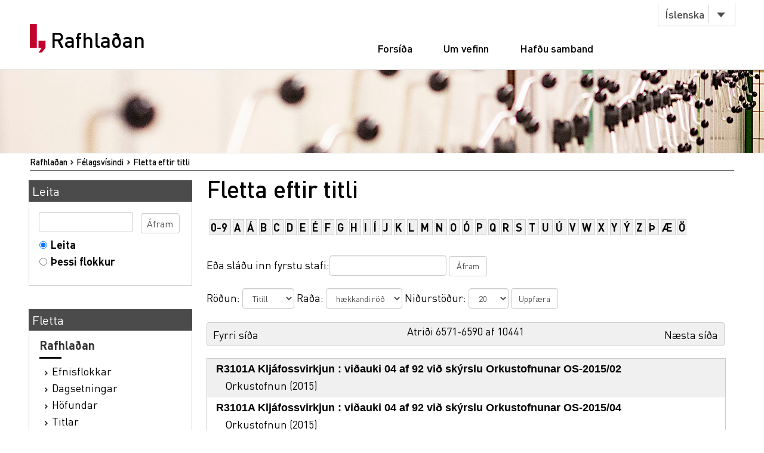

--- FILE ---
content_type: text/html;charset=utf-8
request_url: https://rafhladan.is/handle/10802/2617/browse?rpp=20&sort_by=1&type=title&etal=-1&starts_with=R&order=ASC
body_size: 45180
content:
<?xml version="1.0" encoding="UTF-8"?>
<!DOCTYPE html PUBLIC "-//W3C//DTD XHTML 1.0 Strict//EN" "http://www.w3.org/TR/xhtml1/DTD/xhtml1-strict.dtd">
<html xmlns="http://www.w3.org/1999/xhtml">
<head>
<meta content="text/html; charset=UTF-8" http-equiv="Content-Type" />
<meta content="width=device-width, initial-scale=1" name="viewport" />
<meta name="Generator" content="DSpace 3.1" />
<link type="text/css" rel="stylesheet" media="screen" href="/themes/Lbs/lib/style.css?v=25" />
<link type="text/css" rel="stylesheet" media="screen" href="/themes/Lbs/lib/styles.css?v=25" />
<link type="text/css" rel="stylesheet" media="screen" href="/themes/Lbs/lib/jquery.autocomplete.css?v=25" />
<link type="application/opensearchdescription+xml" rel="search" href="https://rafhladan.is:443/description.xml" title="DSpace" />
<script type="text/javascript">
                        		// make selected language available to javascript
                        		var lbsLang = 'is';
                        
                                //Clear default text of emty text areas on focus
                                function tFocus(element)
                                {
                                        if (element.value == ' '){element.value='';}
                                }
                                //Clear default text of emty text areas on submit
                                function tSubmit(form)
                                {
                                        var defaultedElements = document.getElementsByTagName("textarea");
                                        for (var i=0; i != defaultedElements.length; i++){
                                                if (defaultedElements[i].value == ' '){
                                                        defaultedElements[i].value='';}}
                                }
                                //Disable pressing 'enter' key to submit a form (otherwise pressing 'enter' causes a submission to start over)
                                function disableEnterKey(e)
                                {
                                     var key;
                                
                                     if(window.event)
                                          key = window.event.keyCode;     //Internet Explorer
                                     else
                                          key = e.which;     //Firefox and Netscape
                                
                                     if(key == 13)  //if "Enter" pressed, then disable!
                                          return false;
                                     else
                                          return true;
                                }
            </script>
<script type="text/javascript" src="/themes/Lbs/lib/jquery-2.2.4.min.js"> </script>
<script type="text/javascript" src="/themes/Lbs/lib/bootstrap.min.js"> </script>
<script type="text/javascript" src="/themes/Lbs/lib/scrollreveal.min.js"> </script>
<script type="text/javascript" src="/themes/Lbs/lib/jquery.matchHeight-min.js"> </script>
<script type="text/javascript" src="/themes/Lbs/lib/scripts.js"> </script>
<script type="text/javascript" src="/themes/Lbs/lib/jquery-ui.min.js?v=25"> </script>
<script type="text/javascript" src="/themes/Lbs/lib/helper.js?v=25"> </script>
<script type="text/javascript" src="/themes/Lbs/lib/audb.js?v=25"> </script>
<script type="text/javascript" src="/themes/Lbs/lib/audb-metadata.js?v=25"> </script>
<script type="text/javascript">
	var lbsDspaceBaseURL='https://rafhladan.is';
	var lbsAudbBaseURL='https://lykilskra.landsbokasafn.is';
	var lbsAudbSuggestSubjectEnabled=true;
	var lbsAudbSuggestSubjectMinChars='2';
	var lbsAudbSuggestSubjectSearchMode='STARTS_WITH';
	var lbsAudbSuggestSubjectMaxResults='20';
	var lbsAudbSuggestSubjectPreferedTermsOnly=true;
	var lbsAudbVerifySubjectEnabled=true;
	var lbsAudbVerifySubjectIgnoreCase=false;
	var lbsAudbVerifySubjectPreferedTermsOnly=true;
	var lbsAudbSuggestAuthorEnabled=true;
	var lbsAudbSuggestAuthorMinChars='2';
	var lbsAudbSuggestAuthorSearchMode='STARTS_WITH';
	var lbsAudbSuggestAuthorMaxResults='20';
	var lbsAudbSuggestAuthorPreferedAuthorsOnly=true;
	var lbsAudbVerifyAuthorEnabled=true;
	var lbsAudbVerifyAuthorPreferedAuthorsOnly=true;
</script>

<script async="async" src="https://www.googletagmanager.com/gtag/js?id=G-Q6JSE7YK72"> </script>
<script>
				  window.dataLayer = window.dataLayer || [];
				  function gtag(){dataLayer.push(arguments);}
				  gtag('js', new Date());
				  gtag('config', 'G-Q6JSE7YK72');</script>
<script src="https://t.landsbokasafn.is/js/script.outbound-links.js" data-domain="rafhladan.is" defer="defer"> </script>
<title>Rafhlaðan - 
                Fletta eftir titli </title>
<link type="image/x-icon" href="/themes/Lbs/images/favicon.ico" rel="shortcut icon" />
<link type="image/x-icon" href="/themes/Lbs/images/favicon.ico" rel="icon" />
</head>
<body>
<div id="wrapper">
<div style="z-index:5000;" id="header">
<div class="container">
<div class="row">
<div class="col-md-3 col-sm-4">
<strong class="logo type2">
<a href="/">
			                Rafhlaðan
		            	</a>
</strong>
</div>
<div class="col-md-9 col-sm-8">
<nav class="nav-bar">
<div class="tools">
<div class="lang">
<a class="btn btn-default btn-select" data-toggle="dropdown" href="#">
											Íslenska
										</a>
<ul class="dropdown-menu">
<li>
<a href="/?lbs-lang=en">
											English
										</a>
</li>
<li>
<a href="/?lbs-lang=is">
											Íslenska
										</a>
</li>
</ul>
</div>
</div>
<ul id="main-nav">
<li style="margin-left:5px;" class="">
<a href="/">Forsíða</a>
</li>
<li class="">
<a href="/?lbs-additional-page=about">Um vefinn</a>
</li>
<li class="">
<a href="/?lbs-additional-page=contact">Hafðu samband</a>
</li>
</ul>
</nav>
<span class="btn-menu visible-xs">
<span>menu</span>
</span>
</div>
</div>
</div>
</div>
<figure class="visual bg-img type2">
<img alt="#" src="/themes/Lbs/images/img-12.jpg" />
</figure>
<section class="">
<div class="container">
<div id="ds-header-trail">
<ul id="ds-trail">
<li class="ds-trail-link first-link ">
<a href="/">Rafhlaðan</a>
</li>
<li class="ds-trail-link ">Félagsvísindi</li>
<li class="ds-trail-link last-link">Fletta eftir titli</li>
</ul>
</div>
<div class="row row-28">
<div id="ds-body">
<h1 class="ds-div-head">Fletta eftir titli </h1>
<div id="is_landsbokasafn_rafhladan_web_xmlui_aspect_lbsBrowseArtifacts_ConfigurableBrowse_div_browse-by-title" class="ds-static-div primary">
<form id="is_landsbokasafn_rafhladan_web_xmlui_aspect_lbsBrowseArtifacts_ConfigurableBrowse_div_browse-navigation" class="ds-interactive-div secondary navigation" action="browse" method="post" onsubmit="javascript:tSubmit(this);">
<p id="is_landsbokasafn_rafhladan_web_xmlui_aspect_lbsBrowseArtifacts_ConfigurableBrowse_p_hidden-fields" class="ds-paragraph hidden">
<input id="is_landsbokasafn_rafhladan_web_xmlui_aspect_lbsBrowseArtifacts_ConfigurableBrowse_field_rpp" class="ds-hidden-field" name="rpp" type="hidden" value="20" />
<input id="is_landsbokasafn_rafhladan_web_xmlui_aspect_lbsBrowseArtifacts_ConfigurableBrowse_field_sort_by" class="ds-hidden-field" name="sort_by" type="hidden" value="1" />
<input id="is_landsbokasafn_rafhladan_web_xmlui_aspect_lbsBrowseArtifacts_ConfigurableBrowse_field_type" class="ds-hidden-field" name="type" type="hidden" value="title" />
<input id="is_landsbokasafn_rafhladan_web_xmlui_aspect_lbsBrowseArtifacts_ConfigurableBrowse_field_etal" class="ds-hidden-field" name="etal" type="hidden" value="-1" />
<input id="is_landsbokasafn_rafhladan_web_xmlui_aspect_lbsBrowseArtifacts_ConfigurableBrowse_field_order" class="ds-hidden-field" name="order" type="hidden" value="ASC" />
</p>
<ul id="is_landsbokasafn_rafhladan_web_xmlui_aspect_lbsBrowseArtifacts_ConfigurableBrowse_list_jump-list" class="ds-simple-list alphabet">
<li class="ds-simple-list-item">
<a href="browse?rpp=20&amp;sort_by=1&amp;type=title&amp;etal=-1&amp;starts_with=0&amp;order=ASC">0-9</a>
</li>
<li class="ds-simple-list-item">
<a href="browse?rpp=20&amp;sort_by=1&amp;type=title&amp;etal=-1&amp;starts_with=A&amp;order=ASC">A</a>
</li>
<li class="ds-simple-list-item">
<a href="browse?rpp=20&amp;sort_by=1&amp;type=title&amp;etal=-1&amp;starts_with=Á&amp;order=ASC">Á</a>
</li>
<li class="ds-simple-list-item">
<a href="browse?rpp=20&amp;sort_by=1&amp;type=title&amp;etal=-1&amp;starts_with=B&amp;order=ASC">B</a>
</li>
<li class="ds-simple-list-item">
<a href="browse?rpp=20&amp;sort_by=1&amp;type=title&amp;etal=-1&amp;starts_with=C&amp;order=ASC">C</a>
</li>
<li class="ds-simple-list-item">
<a href="browse?rpp=20&amp;sort_by=1&amp;type=title&amp;etal=-1&amp;starts_with=D&amp;order=ASC">D</a>
</li>
<li class="ds-simple-list-item">
<a href="browse?rpp=20&amp;sort_by=1&amp;type=title&amp;etal=-1&amp;starts_with=E&amp;order=ASC">E</a>
</li>
<li class="ds-simple-list-item">
<a href="browse?rpp=20&amp;sort_by=1&amp;type=title&amp;etal=-1&amp;starts_with=É&amp;order=ASC">É</a>
</li>
<li class="ds-simple-list-item">
<a href="browse?rpp=20&amp;sort_by=1&amp;type=title&amp;etal=-1&amp;starts_with=F&amp;order=ASC">F</a>
</li>
<li class="ds-simple-list-item">
<a href="browse?rpp=20&amp;sort_by=1&amp;type=title&amp;etal=-1&amp;starts_with=G&amp;order=ASC">G</a>
</li>
<li class="ds-simple-list-item">
<a href="browse?rpp=20&amp;sort_by=1&amp;type=title&amp;etal=-1&amp;starts_with=H&amp;order=ASC">H</a>
</li>
<li class="ds-simple-list-item">
<a href="browse?rpp=20&amp;sort_by=1&amp;type=title&amp;etal=-1&amp;starts_with=I&amp;order=ASC">I</a>
</li>
<li class="ds-simple-list-item">
<a href="browse?rpp=20&amp;sort_by=1&amp;type=title&amp;etal=-1&amp;starts_with=Í&amp;order=ASC">Í</a>
</li>
<li class="ds-simple-list-item">
<a href="browse?rpp=20&amp;sort_by=1&amp;type=title&amp;etal=-1&amp;starts_with=J&amp;order=ASC">J</a>
</li>
<li class="ds-simple-list-item">
<a href="browse?rpp=20&amp;sort_by=1&amp;type=title&amp;etal=-1&amp;starts_with=K&amp;order=ASC">K</a>
</li>
<li class="ds-simple-list-item">
<a href="browse?rpp=20&amp;sort_by=1&amp;type=title&amp;etal=-1&amp;starts_with=L&amp;order=ASC">L</a>
</li>
<li class="ds-simple-list-item">
<a href="browse?rpp=20&amp;sort_by=1&amp;type=title&amp;etal=-1&amp;starts_with=M&amp;order=ASC">M</a>
</li>
<li class="ds-simple-list-item">
<a href="browse?rpp=20&amp;sort_by=1&amp;type=title&amp;etal=-1&amp;starts_with=N&amp;order=ASC">N</a>
</li>
<li class="ds-simple-list-item">
<a href="browse?rpp=20&amp;sort_by=1&amp;type=title&amp;etal=-1&amp;starts_with=O&amp;order=ASC">O</a>
</li>
<li class="ds-simple-list-item">
<a href="browse?rpp=20&amp;sort_by=1&amp;type=title&amp;etal=-1&amp;starts_with=Ó&amp;order=ASC">Ó</a>
</li>
<li class="ds-simple-list-item">
<a href="browse?rpp=20&amp;sort_by=1&amp;type=title&amp;etal=-1&amp;starts_with=P&amp;order=ASC">P</a>
</li>
<li class="ds-simple-list-item">
<a href="browse?rpp=20&amp;sort_by=1&amp;type=title&amp;etal=-1&amp;starts_with=Q&amp;order=ASC">Q</a>
</li>
<li class="ds-simple-list-item">
<a href="browse?rpp=20&amp;sort_by=1&amp;type=title&amp;etal=-1&amp;starts_with=R&amp;order=ASC">R</a>
</li>
<li class="ds-simple-list-item">
<a href="browse?rpp=20&amp;sort_by=1&amp;type=title&amp;etal=-1&amp;starts_with=S&amp;order=ASC">S</a>
</li>
<li class="ds-simple-list-item">
<a href="browse?rpp=20&amp;sort_by=1&amp;type=title&amp;etal=-1&amp;starts_with=T&amp;order=ASC">T</a>
</li>
<li class="ds-simple-list-item">
<a href="browse?rpp=20&amp;sort_by=1&amp;type=title&amp;etal=-1&amp;starts_with=U&amp;order=ASC">U</a>
</li>
<li class="ds-simple-list-item">
<a href="browse?rpp=20&amp;sort_by=1&amp;type=title&amp;etal=-1&amp;starts_with=Ú&amp;order=ASC">Ú</a>
</li>
<li class="ds-simple-list-item">
<a href="browse?rpp=20&amp;sort_by=1&amp;type=title&amp;etal=-1&amp;starts_with=V&amp;order=ASC">V</a>
</li>
<li class="ds-simple-list-item">
<a href="browse?rpp=20&amp;sort_by=1&amp;type=title&amp;etal=-1&amp;starts_with=W&amp;order=ASC">W</a>
</li>
<li class="ds-simple-list-item">
<a href="browse?rpp=20&amp;sort_by=1&amp;type=title&amp;etal=-1&amp;starts_with=X&amp;order=ASC">X</a>
</li>
<li class="ds-simple-list-item">
<a href="browse?rpp=20&amp;sort_by=1&amp;type=title&amp;etal=-1&amp;starts_with=Y&amp;order=ASC">Y</a>
</li>
<li class="ds-simple-list-item">
<a href="browse?rpp=20&amp;sort_by=1&amp;type=title&amp;etal=-1&amp;starts_with=Ý&amp;order=ASC">Ý</a>
</li>
<li class="ds-simple-list-item">
<a href="browse?rpp=20&amp;sort_by=1&amp;type=title&amp;etal=-1&amp;starts_with=Z&amp;order=ASC">Z</a>
</li>
<li class="ds-simple-list-item">
<a href="browse?rpp=20&amp;sort_by=1&amp;type=title&amp;etal=-1&amp;starts_with=Þ&amp;order=ASC">Þ</a>
</li>
<li class="ds-simple-list-item">
<a href="browse?rpp=20&amp;sort_by=1&amp;type=title&amp;etal=-1&amp;starts_with=Æ&amp;order=ASC">Æ</a>
</li>
<li class="ds-simple-list-item">
<a href="browse?rpp=20&amp;sort_by=1&amp;type=title&amp;etal=-1&amp;starts_with=Ö&amp;order=ASC">Ö</a>
</li>
</ul>
<p class="ds-paragraph">Eða sláðu inn fyrstu stafi:<input id="is_landsbokasafn_rafhladan_web_xmlui_aspect_lbsBrowseArtifacts_ConfigurableBrowse_field_starts_with" class="ds-text-field" name="starts_with" type="text" value="" title="Fletta verk sem byrja á:" />
<input id="is_landsbokasafn_rafhladan_web_xmlui_aspect_lbsBrowseArtifacts_ConfigurableBrowse_field_submit" class="ds-button-field" name="submit" type="submit" value="Áfram" />
</p>
</form>
<form id="is_landsbokasafn_rafhladan_web_xmlui_aspect_lbsBrowseArtifacts_ConfigurableBrowse_div_browse-controls" class="ds-interactive-div browse controls" action="browse" method="post" onsubmit="javascript:tSubmit(this);">
<p id="is_landsbokasafn_rafhladan_web_xmlui_aspect_lbsBrowseArtifacts_ConfigurableBrowse_p_hidden-fields" class="ds-paragraph hidden">
<input id="is_landsbokasafn_rafhladan_web_xmlui_aspect_lbsBrowseArtifacts_ConfigurableBrowse_field_type" class="ds-hidden-field" name="type" type="hidden" value="title" />
</p>
<p class="ds-paragraph"> Röðun: <select id="is_landsbokasafn_rafhladan_web_xmlui_aspect_lbsBrowseArtifacts_ConfigurableBrowse_field_sort_by" class="ds-select-field" name="sort_by">
<option value="1" selected="selected">Titill</option>
<option value="2">Útgáfa</option>
<option value="3">Birting</option>
</select> Raða: <select id="is_landsbokasafn_rafhladan_web_xmlui_aspect_lbsBrowseArtifacts_ConfigurableBrowse_field_order" class="ds-select-field" name="order">
<option value="ASC" selected="selected">hækkandi röð</option>
<option value="DESC">lækkandi röð</option>
</select> Niðurstöður: <select id="is_landsbokasafn_rafhladan_web_xmlui_aspect_lbsBrowseArtifacts_ConfigurableBrowse_field_rpp" class="ds-select-field" name="rpp">
<option value="5">5</option>
<option value="10">10</option>
<option value="20" selected="selected">20</option>
<option value="40">40</option>
<option value="60">60</option>
<option value="80">80</option>
<option value="100">100</option>
</select>
<input id="is_landsbokasafn_rafhladan_web_xmlui_aspect_lbsBrowseArtifacts_ConfigurableBrowse_field_update" class="ds-button-field" name="update" type="submit" value="Uppfæra" />
</p>
</form>
<div class="pagination top">
<a class="previous-page-link" href="browse?rpp=20&amp;sort_by=1&amp;type=title&amp;offset=6550&amp;etal=-1&amp;order=ASC">Fyrri síða</a>
<p class="pagination-info">Atriði 6571-6590 af 10441</p>
<a class="next-page-link" href="browse?rpp=20&amp;sort_by=1&amp;type=title&amp;offset=6590&amp;etal=-1&amp;order=ASC">Næsta síða</a>
</div>
<div id="is_landsbokasafn_rafhladan_web_xmlui_aspect_lbsBrowseArtifacts_ConfigurableBrowse_div_browse-by-title-results" class="ds-static-div primary">
<ul class="ds-artifact-list">
<!-- External Metadata URL: cocoon://metadata/handle/10802/10344/mets.xml?sections=dmdSec,fileSec&fileGrpTypes=THUMBNAIL-->
<li class="ds-artifact-item odd">
<div class="artifact-description">
<div class="artifact-title">
<a href="/handle/10802/10344">
<span class="Z3988" title="ctx_ver=Z39.88-2004&amp;rft_val_fmt=info%3Aofi%2Ffmt%3Akev%3Amtx%3Adc&amp;rft_id=http%3A%2F%2Fhdl.handle.net%2F10802%2F10344&amp;rft_id=991006042929706886&amp;rfr_id=info%3Asid%2Fdspace.org%3Arepository&amp;rft.date=2015-09-17T16%3A07%3A47Z&amp;rft.date=2015-09-17T16%3A07%3A47Z&amp;rft.date=2015&amp;rft.identifier=http%3A%2F%2Fhdl.handle.net%2F10802%2F10344&amp;rft.format=11+bls.&amp;rft.language=is&amp;rft.relation=991006038349706886&amp;rft.relation=http%3A%2F%2Fos.is%2Fgogn%2FSkyrslur%2FOS-2015%2FOS-2015-02-Vidauki-04.pdf&amp;rft.identifier=991006042929706886">R3101A Kljáfossvirkjun : viðauki 04 af 92 við skýrslu Orkustofnunar OS-2015/02</span>R3101A Kljáfossvirkjun : viðauki 04 af 92 við skýrslu Orkustofnunar OS-2015/02</a>
</div>
<div class="artifact-info">
<span class="author">Orkustofnun</span> <span class="publisher-date">(<span class="date">2015</span>)</span>
</div>
</div>
</li>
<!-- External Metadata URL: cocoon://metadata/handle/10802/10666/mets.xml?sections=dmdSec,fileSec&fileGrpTypes=THUMBNAIL-->
<li class="ds-artifact-item even">
<div class="artifact-description">
<div class="artifact-title">
<a href="/handle/10802/10666">
<span class="Z3988" title="ctx_ver=Z39.88-2004&amp;rft_val_fmt=info%3Aofi%2Ffmt%3Akev%3Amtx%3Adc&amp;rft_id=http%3A%2F%2Fhdl.handle.net%2F10802%2F10666&amp;rft_id=991006437209706886&amp;rfr_id=info%3Asid%2Fdspace.org%3Arepository&amp;rft.date=2015-11-18T09%3A09%3A58Z&amp;rft.date=2015-11-18T09%3A09%3A58Z&amp;rft.date=2015&amp;rft.identifier=http%3A%2F%2Fhdl.handle.net%2F10802%2F10666&amp;rft.format=11+bls.&amp;rft.language=is&amp;rft.relation=991006436689706886&amp;rft.relation=http%3A%2F%2Fos.is%2Fgogn%2FSkyrslur%2FOS-2015%2FOS-2015-04-Vidauki-04.pdf&amp;rft.identifier=991006437209706886">R3101A Kljáfossvirkjun : viðauki 04 af 92 við skýrslu Orkustofnunar OS-2015/04</span>R3101A Kljáfossvirkjun : viðauki 04 af 92 við skýrslu Orkustofnunar OS-2015/04</a>
</div>
<div class="artifact-info">
<span class="author">Orkustofnun</span> <span class="publisher-date">(<span class="date">2015</span>)</span>
</div>
</div>
</li>
<!-- External Metadata URL: cocoon://metadata/handle/10802/10345/mets.xml?sections=dmdSec,fileSec&fileGrpTypes=THUMBNAIL-->
<li class="ds-artifact-item odd">
<div class="artifact-description">
<div class="artifact-title">
<a href="/handle/10802/10345">
<span class="Z3988" title="ctx_ver=Z39.88-2004&amp;rft_val_fmt=info%3Aofi%2Ffmt%3Akev%3Amtx%3Adc&amp;rft_id=http%3A%2F%2Fhdl.handle.net%2F10802%2F10345&amp;rft_id=991006043009706886&amp;rfr_id=info%3Asid%2Fdspace.org%3Arepository&amp;rft.date=2015-09-17T16%3A08%3A11Z&amp;rft.date=2015-09-17T16%3A08%3A11Z&amp;rft.date=2015&amp;rft.identifier=http%3A%2F%2Fhdl.handle.net%2F10802%2F10345&amp;rft.format=14+bls.&amp;rft.language=is&amp;rft.relation=991006038349706886&amp;rft.relation=http%3A%2F%2Fos.is%2Fgogn%2FSkyrslur%2FOS-2015%2FOS-2015-02-Vidauki-05.pdf&amp;rft.identifier=991006043009706886">R3104B Hvalárvirkjun : viðauki 05 af 92 við skýrslu Orkustofnunar OS-2015/02</span>R3104B Hvalárvirkjun : viðauki 05 af 92 við skýrslu Orkustofnunar OS-2015/02</a>
</div>
<div class="artifact-info">
<span class="author">Gunnar G. Magnússon 1961; Vesturverk (fyrirtæki); Orkustofnun</span> <span class="publisher-date">(<span class="date">2015</span>)</span>
</div>
</div>
</li>
<!-- External Metadata URL: cocoon://metadata/handle/10802/10667/mets.xml?sections=dmdSec,fileSec&fileGrpTypes=THUMBNAIL-->
<li class="ds-artifact-item even">
<div class="artifact-description">
<div class="artifact-title">
<a href="/handle/10802/10667">
<span class="Z3988" title="ctx_ver=Z39.88-2004&amp;rft_val_fmt=info%3Aofi%2Ffmt%3Akev%3Amtx%3Adc&amp;rft_id=http%3A%2F%2Fhdl.handle.net%2F10802%2F10667&amp;rft_id=991006437249706886&amp;rfr_id=info%3Asid%2Fdspace.org%3Arepository&amp;rft.date=2015-11-18T09%3A10%3A04Z&amp;rft.date=2015-11-18T09%3A10%3A04Z&amp;rft.date=2015&amp;rft.identifier=http%3A%2F%2Fhdl.handle.net%2F10802%2F10667&amp;rft.format=14+bls.&amp;rft.language=is&amp;rft.relation=991006436689706886&amp;rft.relation=http%3A%2F%2Fos.is%2Fgogn%2FSkyrslur%2FOS-2015%2FOS-2015-04-Vidauki-05.pdf&amp;rft.identifier=991006437249706886">R3104B Hvalárvirkjun : viðauki 05 af 92 við skýrslu Orkustofnunar OS-2015/04</span>R3104B Hvalárvirkjun : viðauki 05 af 92 við skýrslu Orkustofnunar OS-2015/04</a>
</div>
<div class="artifact-info">
<span class="author">Gunnar G. Magnússon 1961; Vesturverk (fyrirtæki); Orkustofnun</span> <span class="publisher-date">(<span class="date">2015</span>)</span>
</div>
</div>
</li>
<!-- External Metadata URL: cocoon://metadata/handle/10802/10346/mets.xml?sections=dmdSec,fileSec&fileGrpTypes=THUMBNAIL-->
<li class="ds-artifact-item odd">
<div class="artifact-description">
<div class="artifact-title">
<a href="/handle/10802/10346">
<span class="Z3988" title="ctx_ver=Z39.88-2004&amp;rft_val_fmt=info%3Aofi%2Ffmt%3Akev%3Amtx%3Adc&amp;rft_id=http%3A%2F%2Fhdl.handle.net%2F10802%2F10346&amp;rft_id=991006043109706886&amp;rfr_id=info%3Asid%2Fdspace.org%3Arepository&amp;rft.date=2015-09-17T16%3A09%3A59Z&amp;rft.date=2015-09-17T16%3A09%3A59Z&amp;rft.date=2015&amp;rft.identifier=http%3A%2F%2Fhdl.handle.net%2F10802%2F10346&amp;rft.format=17+bls.&amp;rft.language=is&amp;rft.relation=991006038349706886&amp;rft.relation=http%3A%2F%2Fos.is%2Fgogn%2FSkyrslur%2FOS-2015%2FOS-2015-02-Vidauki-06.pdf&amp;rft.identifier=991006043109706886">R3105A Virkjanir á veituleið Blönduvirkjunar : viðauki 06 af 92 við skýrslu Orkustofnunar OS-2015/02</span>R3105A Virkjanir á veituleið Blönduvirkjunar : viðauki 06 af 92 við skýrslu Orkustofnunar OS-2015/02</a>
</div>
<div class="artifact-info">
<span class="author">Hugrún Gunnarsdóttir 1962; Landsvirkjun; Verkís; Orkustofnun</span> <span class="publisher-date">(<span class="date">2015</span>)</span>
</div>
</div>
</li>
<!-- External Metadata URL: cocoon://metadata/handle/10802/10668/mets.xml?sections=dmdSec,fileSec&fileGrpTypes=THUMBNAIL-->
<li class="ds-artifact-item even">
<div class="artifact-description">
<div class="artifact-title">
<a href="/handle/10802/10668">
<span class="Z3988" title="ctx_ver=Z39.88-2004&amp;rft_val_fmt=info%3Aofi%2Ffmt%3Akev%3Amtx%3Adc&amp;rft_id=http%3A%2F%2Fhdl.handle.net%2F10802%2F10668&amp;rft_id=991006437369706886&amp;rfr_id=info%3Asid%2Fdspace.org%3Arepository&amp;rft.date=2015-11-18T09%3A10%3A12Z&amp;rft.date=2015-11-18T09%3A10%3A12Z&amp;rft.date=2015&amp;rft.identifier=http%3A%2F%2Fhdl.handle.net%2F10802%2F10668&amp;rft.format=17+bls.&amp;rft.language=is&amp;rft.relation=991006436689706886&amp;rft.relation=http%3A%2F%2Fos.is%2Fgogn%2FSkyrslur%2FOS-2015%2FOS-2015-04-Vidauki-06.pdf&amp;rft.identifier=991006437369706886">R3105A Virkjanir á veituleið Blönduvirkjunar : viðauki 06 af 92 við skýrslu Orkustofnunar OS-2015/04</span>R3105A Virkjanir á veituleið Blönduvirkjunar : viðauki 06 af 92 við skýrslu Orkustofnunar OS-2015/04</a>
</div>
<div class="artifact-info">
<span class="author">Hugrún Gunnarsdóttir 1962; Landsvirkjun; Verkís; Orkustofnun</span> <span class="publisher-date">(<span class="date">2015</span>)</span>
</div>
</div>
</li>
<!-- External Metadata URL: cocoon://metadata/handle/10802/10347/mets.xml?sections=dmdSec,fileSec&fileGrpTypes=THUMBNAIL-->
<li class="ds-artifact-item odd">
<div class="artifact-description">
<div class="artifact-title">
<a href="/handle/10802/10347">
<span class="Z3988" title="ctx_ver=Z39.88-2004&amp;rft_val_fmt=info%3Aofi%2Ffmt%3Akev%3Amtx%3Adc&amp;rft_id=http%3A%2F%2Fhdl.handle.net%2F10802%2F10347&amp;rft_id=991006043159706886&amp;rfr_id=info%3Asid%2Fdspace.org%3Arepository&amp;rft.date=2015-09-17T16%3A10%3A12Z&amp;rft.date=2015-09-17T16%3A10%3A12Z&amp;rft.date=2015&amp;rft.identifier=http%3A%2F%2Fhdl.handle.net%2F10802%2F10347&amp;rft.format=17+bls.&amp;rft.language=is&amp;rft.relation=991006038349706886&amp;rft.relation=http%3A%2F%2Fos.is%2Fgogn%2FSkyrslur%2FOS-2015%2FOS-2015-02-Vidauki-07.pdf&amp;rft.identifier=991006043159706886">R3107C Skatastaðavirkjun C : viðauki 07 af 92 við skýrslu Orkustofnunar OS-2015/02</span>R3107C Skatastaðavirkjun C : viðauki 07 af 92 við skýrslu Orkustofnunar OS-2015/02</a>
</div>
<div class="artifact-info">
<span class="author">Landsvirkjun; Orkustofnun</span> <span class="publisher-date">(<span class="date">2015</span>)</span>
</div>
</div>
</li>
<!-- External Metadata URL: cocoon://metadata/handle/10802/10669/mets.xml?sections=dmdSec,fileSec&fileGrpTypes=THUMBNAIL-->
<li class="ds-artifact-item even">
<div class="artifact-description">
<div class="artifact-title">
<a href="/handle/10802/10669">
<span class="Z3988" title="ctx_ver=Z39.88-2004&amp;rft_val_fmt=info%3Aofi%2Ffmt%3Akev%3Amtx%3Adc&amp;rft_id=http%3A%2F%2Fhdl.handle.net%2F10802%2F10669&amp;rft_id=991006437479706886&amp;rfr_id=info%3Asid%2Fdspace.org%3Arepository&amp;rft.date=2015-11-18T09%3A10%3A19Z&amp;rft.date=2015-11-18T09%3A10%3A19Z&amp;rft.date=2015&amp;rft.identifier=http%3A%2F%2Fhdl.handle.net%2F10802%2F10669&amp;rft.format=17+bls.&amp;rft.language=is&amp;rft.relation=991006436689706886&amp;rft.relation=http%3A%2F%2Fos.is%2Fgogn%2FSkyrslur%2FOS-2015%2FOS-2015-04-Vidauki-07.pdf&amp;rft.identifier=991006437479706886">R3107C Skatastaðavirkjun C : viðauki 07 af 92 við skýrslu Orkustofnunar OS-2015/04</span>R3107C Skatastaðavirkjun C : viðauki 07 af 92 við skýrslu Orkustofnunar OS-2015/04</a>
</div>
<div class="artifact-info">
<span class="author">Landsvirkjun; Orkustofnun</span> <span class="publisher-date">(<span class="date">2015</span>)</span>
</div>
</div>
</li>
<!-- External Metadata URL: cocoon://metadata/handle/10802/10348/mets.xml?sections=dmdSec,fileSec&fileGrpTypes=THUMBNAIL-->
<li class="ds-artifact-item odd">
<div class="artifact-description">
<div class="artifact-title">
<a href="/handle/10802/10348">
<span class="Z3988" title="ctx_ver=Z39.88-2004&amp;rft_val_fmt=info%3Aofi%2Ffmt%3Akev%3Amtx%3Adc&amp;rft_id=http%3A%2F%2Fhdl.handle.net%2F10802%2F10348&amp;rft_id=991006043289706886&amp;rfr_id=info%3Asid%2Fdspace.org%3Arepository&amp;rft.date=2015-09-17T16%3A10%3A41Z&amp;rft.date=2015-09-17T16%3A10%3A41Z&amp;rft.date=2015&amp;rft.identifier=http%3A%2F%2Fhdl.handle.net%2F10802%2F10348&amp;rft.format=17+bls.&amp;rft.language=is&amp;rft.relation=991006038349706886&amp;rft.relation=http%3A%2F%2Fos.is%2Fgogn%2FSkyrslur%2FOS-2015%2FOS-2015-02-Vidauki-08.pdf&amp;rft.identifier=991006043289706886">R3107D Skatastaðavirkjun D : viðauki 08 af 92 við skýrslu Orkustofnunar OS-2015/02</span>R3107D Skatastaðavirkjun D : viðauki 08 af 92 við skýrslu Orkustofnunar OS-2015/02</a>
</div>
<div class="artifact-info">
<span class="author">Landsvirkjun; Orkustofnun</span> <span class="publisher-date">(<span class="date">2015</span>)</span>
</div>
</div>
</li>
<!-- External Metadata URL: cocoon://metadata/handle/10802/10670/mets.xml?sections=dmdSec,fileSec&fileGrpTypes=THUMBNAIL-->
<li class="ds-artifact-item even">
<div class="artifact-description">
<div class="artifact-title">
<a href="/handle/10802/10670">
<span class="Z3988" title="ctx_ver=Z39.88-2004&amp;rft_val_fmt=info%3Aofi%2Ffmt%3Akev%3Amtx%3Adc&amp;rft_id=http%3A%2F%2Fhdl.handle.net%2F10802%2F10670&amp;rft_id=991006437579706886&amp;rfr_id=info%3Asid%2Fdspace.org%3Arepository&amp;rft.date=2015-11-18T09%3A10%3A27Z&amp;rft.date=2015-11-18T09%3A10%3A27Z&amp;rft.date=2015&amp;rft.identifier=http%3A%2F%2Fhdl.handle.net%2F10802%2F10670&amp;rft.format=17+bls.&amp;rft.language=is&amp;rft.relation=991006436689706886&amp;rft.relation=http%3A%2F%2Fos.is%2Fgogn%2FSkyrslur%2FOS-2015%2FOS-2015-04-Vidauki-08.pdf&amp;rft.identifier=991006437579706886">R3107D Skatastaðavirkjun D : viðauki 08 af 92 við skýrslu Orkustofnunar OS-2015/04</span>R3107D Skatastaðavirkjun D : viðauki 08 af 92 við skýrslu Orkustofnunar OS-2015/04</a>
</div>
<div class="artifact-info">
<span class="author">Landsvirkjun; Orkustofnun</span> <span class="publisher-date">(<span class="date">2015</span>)</span>
</div>
</div>
</li>
<!-- External Metadata URL: cocoon://metadata/handle/10802/10349/mets.xml?sections=dmdSec,fileSec&fileGrpTypes=THUMBNAIL-->
<li class="ds-artifact-item odd">
<div class="artifact-description">
<div class="artifact-title">
<a href="/handle/10802/10349">
<span class="Z3988" title="ctx_ver=Z39.88-2004&amp;rft_val_fmt=info%3Aofi%2Ffmt%3Akev%3Amtx%3Adc&amp;rft_id=http%3A%2F%2Fhdl.handle.net%2F10802%2F10349&amp;rft_id=991006043329706886&amp;rfr_id=info%3Asid%2Fdspace.org%3Arepository&amp;rft.date=2015-09-17T16%3A11%3A30Z&amp;rft.date=2015-09-17T16%3A11%3A30Z&amp;rft.date=2015&amp;rft.identifier=http%3A%2F%2Fhdl.handle.net%2F10802%2F10349&amp;rft.format=19+bls.&amp;rft.language=is&amp;rft.relation=991006038349706886&amp;rft.relation=http%3A%2F%2Fos.is%2Fgogn%2FSkyrslur%2FOS-2015%2FOS-2015-02-Vidauki-09.pdf&amp;rft.identifier=991006043329706886">R3108A Villinganesvirkjun : viðauki 09 af 92 við skýrslu Orkustofnunar OS-2015/02</span>R3108A Villinganesvirkjun : viðauki 09 af 92 við skýrslu Orkustofnunar OS-2015/02</a>
</div>
<div class="artifact-info">
<span class="author">Landsvirkjun; Orkustofnun</span> <span class="publisher-date">(<span class="date">2015</span>)</span>
</div>
</div>
</li>
<!-- External Metadata URL: cocoon://metadata/handle/10802/10671/mets.xml?sections=dmdSec,fileSec&fileGrpTypes=THUMBNAIL-->
<li class="ds-artifact-item even">
<div class="artifact-description">
<div class="artifact-title">
<a href="/handle/10802/10671">
<span class="Z3988" title="ctx_ver=Z39.88-2004&amp;rft_val_fmt=info%3Aofi%2Ffmt%3Akev%3Amtx%3Adc&amp;rft_id=http%3A%2F%2Fhdl.handle.net%2F10802%2F10671&amp;rft_id=991006437659706886&amp;rfr_id=info%3Asid%2Fdspace.org%3Arepository&amp;rft.date=2015-11-18T09%3A10%3A36Z&amp;rft.date=2015-11-18T09%3A10%3A36Z&amp;rft.date=2015&amp;rft.identifier=http%3A%2F%2Fhdl.handle.net%2F10802%2F10671&amp;rft.format=19+bls.&amp;rft.language=is&amp;rft.relation=991006436689706886&amp;rft.relation=http%3A%2F%2Fos.is%2Fgogn%2FSkyrslur%2FOS-2015%2FOS-2015-04-Vidauki-09.pdf&amp;rft.identifier=991006437659706886">R3108A Villinganesvirkjun : viðauki 09 af 92 við skýrslu Orkustofnunar OS-2015/04</span>R3108A Villinganesvirkjun : viðauki 09 af 92 við skýrslu Orkustofnunar OS-2015/04</a>
</div>
<div class="artifact-info">
<span class="author">Landsvirkjun; Orkustofnun</span> <span class="publisher-date">(<span class="date">2015</span>)</span>
</div>
</div>
</li>
<!-- External Metadata URL: cocoon://metadata/handle/10802/10672/mets.xml?sections=dmdSec,fileSec&fileGrpTypes=THUMBNAIL-->
<li class="ds-artifact-item odd">
<div class="artifact-description">
<div class="artifact-title">
<a href="/handle/10802/10672">
<span class="Z3988" title="ctx_ver=Z39.88-2004&amp;rft_val_fmt=info%3Aofi%2Ffmt%3Akev%3Amtx%3Adc&amp;rft_id=http%3A%2F%2Fhdl.handle.net%2F10802%2F10672&amp;rft_id=991006437889706886&amp;rfr_id=info%3Asid%2Fdspace.org%3Arepository&amp;rft.date=2015-11-18T09%3A10%3A45Z&amp;rft.date=2015-11-18T09%3A10%3A45Z&amp;rft.date=2015&amp;rft.identifier=http%3A%2F%2Fhdl.handle.net%2F10802%2F10672&amp;rft.format=24+bls.&amp;rft.language=is&amp;rft.relation=991006436689706886&amp;rft.relation=http%3A%2F%2Fos.is%2Fgogn%2FSkyrslur%2FOS-2015%2FOS-2015-04-Vidauki-10.pdf&amp;rft.identifier=991006437889706886">R3109A Fljótshnjúksvirkjun : viðauki 10 af 92 við skýrslu Orkustofnunar OS-2015/04</span>R3109A Fljótshnjúksvirkjun : viðauki 10 af 92 við skýrslu Orkustofnunar OS-2015/04</a>
</div>
<div class="artifact-info">
<span class="author">Ómar Örn Ingólfsson 1951; Ólafur Sigurðsson; Landsvirkjun; Mannvit (verkfræðistofa); Orkustofnun</span> <span class="publisher-date">(<span class="date">2015</span>)</span>
</div>
</div>
</li>
<!-- External Metadata URL: cocoon://metadata/handle/10802/10350/mets.xml?sections=dmdSec,fileSec&fileGrpTypes=THUMBNAIL-->
<li class="ds-artifact-item even">
<div class="artifact-description">
<div class="artifact-title">
<a href="/handle/10802/10350">
<span class="Z3988" title="ctx_ver=Z39.88-2004&amp;rft_val_fmt=info%3Aofi%2Ffmt%3Akev%3Amtx%3Adc&amp;rft_id=http%3A%2F%2Fhdl.handle.net%2F10802%2F10350&amp;rft_id=991006043409706886&amp;rfr_id=info%3Asid%2Fdspace.org%3Arepository&amp;rft.date=2015-09-17T16%3A11%3A52Z&amp;rft.date=2015-09-17T16%3A11%3A52Z&amp;rft.date=2015&amp;rft.identifier=http%3A%2F%2Fhdl.handle.net%2F10802%2F10350&amp;rft.format=24+bls.&amp;rft.language=is&amp;rft.relation=991006038349706886&amp;rft.relation=http%3A%2F%2Fos.is%2Fgogn%2FSkyrslur%2FOS-2015%2FOS-2015-02-Vidauki-10.pdf&amp;rft.identifier=991006043409706886">R3109A Fljótshnúksvirkjun : viðauki 10 af 92 við skýrslu Orkustofnunar OS-2015/02</span>R3109A Fljótshnúksvirkjun : viðauki 10 af 92 við skýrslu Orkustofnunar OS-2015/02</a>
</div>
<div class="artifact-info">
<span class="author">Ómar Örn Ingólfsson 1951; Ólafur Sigurðsson; Landsvirkjun; Mannvit (verkfræðistofa); Orkustofnun</span> <span class="publisher-date">(<span class="date">2015</span>)</span>
</div>
</div>
</li>
<!-- External Metadata URL: cocoon://metadata/handle/10802/10351/mets.xml?sections=dmdSec,fileSec&fileGrpTypes=THUMBNAIL-->
<li class="ds-artifact-item odd">
<div class="artifact-description">
<div class="artifact-title">
<a href="/handle/10802/10351">
<span class="Z3988" title="ctx_ver=Z39.88-2004&amp;rft_val_fmt=info%3Aofi%2Ffmt%3Akev%3Amtx%3Adc&amp;rft_id=http%3A%2F%2Fhdl.handle.net%2F10802%2F10351&amp;rft_id=991006043649706886&amp;rfr_id=info%3Asid%2Fdspace.org%3Arepository&amp;rft.date=2015-09-17T16%3A15%3A33Z&amp;rft.date=2015-09-17T16%3A15%3A33Z&amp;rft.date=2015&amp;rft.identifier=http%3A%2F%2Fhdl.handle.net%2F10802%2F10351&amp;rft.format=14+bls.&amp;rft.language=is&amp;rft.relation=991006038349706886&amp;rft.relation=http%3A%2F%2Fos.is%2Fgogn%2FSkyrslur%2FOS-2015%2FOS-2015-02-Vidauki-11.pdf&amp;rft.identifier=991006043649706886">R3110A Hrafnabjargavirkjun A : viðauki 11 af 92 við skýrslu Orkustofnunar OS-2015/02</span>R3110A Hrafnabjargavirkjun A : viðauki 11 af 92 við skýrslu Orkustofnunar OS-2015/02</a>
</div>
<div class="artifact-info">
<span class="author">Ómar Örn Ingólfsson 1951; Ólafur Sigurðsson; Landsvirkjun; Mannvit (verkfræðistofa); Hrafnabjargavirkjun; Orkustofnun</span> <span class="publisher-date">(<span class="date">2015</span>)</span>
</div>
</div>
</li>
<!-- External Metadata URL: cocoon://metadata/handle/10802/10673/mets.xml?sections=dmdSec,fileSec&fileGrpTypes=THUMBNAIL-->
<li class="ds-artifact-item even">
<div class="artifact-description">
<div class="artifact-title">
<a href="/handle/10802/10673">
<span class="Z3988" title="ctx_ver=Z39.88-2004&amp;rft_val_fmt=info%3Aofi%2Ffmt%3Akev%3Amtx%3Adc&amp;rft_id=http%3A%2F%2Fhdl.handle.net%2F10802%2F10673&amp;rft_id=991006438429706886&amp;rfr_id=info%3Asid%2Fdspace.org%3Arepository&amp;rft.date=2015-11-18T09%3A21%3A06Z&amp;rft.date=2015-11-18T09%3A21%3A06Z&amp;rft.date=2015&amp;rft.identifier=http%3A%2F%2Fhdl.handle.net%2F10802%2F10673&amp;rft.format=11+bls.&amp;rft.language=is&amp;rft.relation=991006436689706886&amp;rft.relation=http%3A%2F%2Fos.is%2Fgogn%2FSkyrslur%2FOS-2015%2FOS-2015-04-Vidauki-11.pdf&amp;rft.identifier=991006438429706886">R3110A Hrafnabjargavirkjun A : viðauki 11 af 92 við skýrslu Orkustofnunar OS-2015/04</span>R3110A Hrafnabjargavirkjun A : viðauki 11 af 92 við skýrslu Orkustofnunar OS-2015/04</a>
</div>
<div class="artifact-info">
<span class="author">Ómar Örn Ingólfsson 1951; Ólafur Sigurðsson; Landsvirkjun; Mannvit (verkfræðistofa); Hrafnabjargavirkjun (hlutafélag); Orkustofnun</span> <span class="publisher-date">(<span class="date">2015</span>)</span>
</div>
</div>
</li>
<!-- External Metadata URL: cocoon://metadata/handle/10802/10352/mets.xml?sections=dmdSec,fileSec&fileGrpTypes=THUMBNAIL-->
<li class="ds-artifact-item odd">
<div class="artifact-description">
<div class="artifact-title">
<a href="/handle/10802/10352">
<span class="Z3988" title="ctx_ver=Z39.88-2004&amp;rft_val_fmt=info%3Aofi%2Ffmt%3Akev%3Amtx%3Adc&amp;rft_id=http%3A%2F%2Fhdl.handle.net%2F10802%2F10352&amp;rft_id=991006043769706886&amp;rfr_id=info%3Asid%2Fdspace.org%3Arepository&amp;rft.date=2015-09-17T16%3A16%3A09Z&amp;rft.date=2015-09-17T16%3A16%3A09Z&amp;rft.date=2015&amp;rft.identifier=http%3A%2F%2Fhdl.handle.net%2F10802%2F10352&amp;rft.format=14+bls.&amp;rft.language=is&amp;rft.relation=991006038349706886&amp;rft.relation=http%3A%2F%2Fos.is%2Fgogn%2FSkyrslur%2FOS-2015%2FOS-2015-02-Vidauki-12.pdf&amp;rft.identifier=991006043769706886">R3110B Hrafnabjargavirkjun B : viðauki 12 af 92 við skýrslu Orkustofnunar OS-2015/02</span>R3110B Hrafnabjargavirkjun B : viðauki 12 af 92 við skýrslu Orkustofnunar OS-2015/02</a>
</div>
<div class="artifact-info">
<span class="author">Ómar Örn Ingólfsson 1951; Ólafur Sigurðsson; Landsvirkjun; Mannvit (verkfræðistofa); Hrafnabjargavirkjun (hlutafélag); Orkustofnun</span> <span class="publisher-date">(<span class="date">2015</span>)</span>
</div>
</div>
</li>
<!-- External Metadata URL: cocoon://metadata/handle/10802/10674/mets.xml?sections=dmdSec,fileSec&fileGrpTypes=THUMBNAIL-->
<li class="ds-artifact-item even">
<div class="artifact-description">
<div class="artifact-title">
<a href="/handle/10802/10674">
<span class="Z3988" title="ctx_ver=Z39.88-2004&amp;rft_val_fmt=info%3Aofi%2Ffmt%3Akev%3Amtx%3Adc&amp;rft_id=http%3A%2F%2Fhdl.handle.net%2F10802%2F10674&amp;rft_id=991006438469706886&amp;rfr_id=info%3Asid%2Fdspace.org%3Arepository&amp;rft.date=2015-11-18T09%3A21%3A13Z&amp;rft.date=2015-11-18T09%3A21%3A13Z&amp;rft.date=2015&amp;rft.identifier=http%3A%2F%2Fhdl.handle.net%2F10802%2F10674&amp;rft.format=11+bls.&amp;rft.language=is&amp;rft.relation=991006436689706886&amp;rft.relation=http%3A%2F%2Fos.is%2Fgogn%2FSkyrslur%2FOS-2015%2FOS-2015-04-Vidauki-12.pdf&amp;rft.identifier=991006438469706886">R3110B Hrafnabjargavirkjun B : viðauki 12 af 92 við skýrslu Orkustofnunar OS-2015/04</span>R3110B Hrafnabjargavirkjun B : viðauki 12 af 92 við skýrslu Orkustofnunar OS-2015/04</a>
</div>
<div class="artifact-info">
<span class="author">Ómar Örn Ingólfsson 1951; Ólafur Sigurðsson; Landsvirkjun; Mannvit (verkfræðistofa); Hrafnabjargavirkjun (hlutafélag); Orkustofnun</span> <span class="publisher-date">(<span class="date">2015</span>)</span>
</div>
</div>
</li>
<!-- External Metadata URL: cocoon://metadata/handle/10802/10353/mets.xml?sections=dmdSec,fileSec&fileGrpTypes=THUMBNAIL-->
<li class="ds-artifact-item odd">
<div class="artifact-description">
<div class="artifact-title">
<a href="/handle/10802/10353">
<span class="Z3988" title="ctx_ver=Z39.88-2004&amp;rft_val_fmt=info%3Aofi%2Ffmt%3Akev%3Amtx%3Adc&amp;rft_id=http%3A%2F%2Fhdl.handle.net%2F10802%2F10353&amp;rft_id=991006043899706886&amp;rfr_id=info%3Asid%2Fdspace.org%3Arepository&amp;rft.date=2015-09-17T16%3A16%3A25Z&amp;rft.date=2015-09-17T16%3A16%3A25Z&amp;rft.date=2015&amp;rft.identifier=http%3A%2F%2Fhdl.handle.net%2F10802%2F10353&amp;rft.format=14+bls.&amp;rft.language=is&amp;rft.relation=991006038349706886&amp;rft.relation=http%3A%2F%2Fos.is%2Fgogn%2FSkyrslur%2FOS-2015%2FOS-2015-02-Vidauki-13.pdf&amp;rft.identifier=991006043899706886">R3110C Hrafnabjargavirkjun C : viðauki 13 af 92 við skýrslu Orkustofnunar OS-2015/02</span>R3110C Hrafnabjargavirkjun C : viðauki 13 af 92 við skýrslu Orkustofnunar OS-2015/02</a>
</div>
<div class="artifact-info">
<span class="author">Ómar Örn Ingólfsson 1951; Ólafur Sigurðsson; Landsvirkjun; Mannvit (verkfræðistofa); Hrafnabjargavirkjun (hlutafélag); Orkustofnun</span> <span class="publisher-date">(<span class="date">2015</span>)</span>
</div>
</div>
</li>
<!-- External Metadata URL: cocoon://metadata/handle/10802/10675/mets.xml?sections=dmdSec,fileSec&fileGrpTypes=THUMBNAIL-->
<li class="ds-artifact-item even">
<div class="artifact-description">
<div class="artifact-title">
<a href="/handle/10802/10675">
<span class="Z3988" title="ctx_ver=Z39.88-2004&amp;rft_val_fmt=info%3Aofi%2Ffmt%3Akev%3Amtx%3Adc&amp;rft_id=http%3A%2F%2Fhdl.handle.net%2F10802%2F10675&amp;rft_id=991006439069706886&amp;rfr_id=info%3Asid%2Fdspace.org%3Arepository&amp;rft.date=2015-11-18T09%3A21%3A20Z&amp;rft.date=2015-11-18T09%3A21%3A20Z&amp;rft.date=2015&amp;rft.identifier=http%3A%2F%2Fhdl.handle.net%2F10802%2F10675&amp;rft.format=17+bls.&amp;rft.language=is&amp;rft.relation=991006436689706886&amp;rft.relation=http%3A%2F%2Fos.is%2Fgogn%2FSkyrslur%2FOS-2015%2FOS-2015-04-Vidauki-13.pdf&amp;rft.identifier=991006439069706886">R3110C Hrafnabjargavirkjun C : viðauki 13 af 92 við skýrslu Orkustofnunar OS-2015/04</span>R3110C Hrafnabjargavirkjun C : viðauki 13 af 92 við skýrslu Orkustofnunar OS-2015/04</a>
</div>
<div class="artifact-info">
<span class="author">Ómar Örn Ingólfsson 1951; Ólafur Sigurðsson; Landsvirkjun; Mannvit (verkfræðistofa); Hrafnabjargavirkjun (hlutafélag); Orkustofnun</span> <span class="publisher-date">(<span class="date">2015</span>)</span>
</div>
</div>
</li>
</ul>
</div>
<div class="pagination bottom">
<a class="previous-page-link" href="browse?rpp=20&amp;sort_by=1&amp;type=title&amp;offset=6550&amp;etal=-1&amp;order=ASC">Fyrri síða</a>
<p class="pagination-info">Atriði 6571-6590 af 10441</p>
<a class="next-page-link" href="browse?rpp=20&amp;sort_by=1&amp;type=title&amp;offset=6590&amp;etal=-1&amp;order=ASC">Næsta síða</a>
</div>
</div>
</div>
<div id="ds-options">
<h3 class="ds-option-set-head" id="ds-search-option-head">Leita</h3>
<div class="ds-option-set" id="ds-search-option">
<form method="post" id="ds-search-form" action="/discover">
<fieldset>
<input type="text" class="ds-text-field " name="query" />
<input value="Áfram" type="submit" name="submit" class="ds-button-field " onclick="&#10;                                    var radio = document.getElementById(&quot;ds-search-form-scope-container&quot;);&#10;                                    if (radio != undefined &amp;&amp; radio.checked)&#10;                                    {&#10;                                    var form = document.getElementById(&quot;ds-search-form&quot;);&#10;                                    form.action=&#10;                                &quot;/handle/&quot; + radio.value + &quot;/discover&quot; ; &#10;                                    }&#10;                                " />
<label>
<input checked="checked" value="" name="scope" type="radio" id="ds-search-form-scope-all" />Leita</label>
<br />
<label>
<input name="scope" type="radio" id="ds-search-form-scope-container" value="10802/2617" />Þessi flokkur</label>
</fieldset>
</form>
</div>
<h3 class="ds-option-set-head">Fletta</h3>
<div id="aspect_viewArtifacts_Navigation_list_browse" class="ds-option-set">
<ul class="ds-options-list">
<li>
<h4 class="ds-sublist-head">Rafhlaðan</h4>
<ul class="ds-simple-list">
<li>
<a href="/community-list">Efnisflokkar</a>
</li>
<li>
<a href="/browse?type=dateissued">Dagsetningar</a>
</li>
<li>
<a href="/browse?type=author">Höfundar</a>
</li>
<li>
<a href="/browse?type=title">Titlar</a>
</li>
<li>
<a href="/browse?type=subject">Efnisorð</a>
</li>
<li>
<a href="/browse?type=publisher">Útgefendur</a>
</li>
</ul>
</li>
<li>
<h4 class="ds-sublist-head">Þessi aðalflokkur</h4>
<ul class="ds-simple-list">
<li>
<a href="/handle/10802/2617/browse?type=dateissued">Dagsetningar</a>
</li>
<li>
<a href="/handle/10802/2617/browse?type=author">Höfundar</a>
</li>
<li>
<a href="/handle/10802/2617/browse?type=title">Titlar</a>
</li>
<li>
<a href="/handle/10802/2617/browse?type=subject">Efnisorð</a>
</li>
<li>
<a href="/handle/10802/2617/browse?type=publisher">Útgefendur</a>
</li>
</ul>
</li>
</ul>
</div>
</div>

<div style="clear:left;background-color:white;">
		                    	 
		                    </div>
</div>
</div>
</section>
<footer id="footer">
<div class="container">
<div class="row row-56">
<div class="col-md-4 col-sm-6 col-xs-12">
<div class="head">
<h3>Rafhlaðan.is</h3>
</div>
<ul class="footer-nav">
<li>
<a href="/">Forsíða</a>
</li>
<li>
<a href="/?lbs-additional-page=about">Um vefinn</a>
</li>
<li>
<a href="/?lbs-additional-page=contact">Hafðu samband</a>
</li>
</ul>
</div>
<div class="col-md-4 hidden-sm hidden-xs">
<div class="head">
<h4>Skyldir vefir</h4>
</div>
<ul class="footer-nav">
<li>
<a href="https://skil.landsbokasafn.is">Rafræn skil</a>
</li>
<li>
<a href="https://leitir.is">Leitir.is</a>
</li>
<li>
<a class="see-more" href="https://landsbokasafn.is/index.php/vefir-safnsins">Sjá fleiri</a>
</li>
</ul>
</div>
<div class="col-md-4 col-sm-6 col-xs-12">
<div class="head">
<figure class="logo">
<a href="https://landsbokasafn.is">
<img alt="Landsbókasafn Íslands Háskólabókasafn" src="/themes/Lbs/images/logo-footer.png" />
</a>
</figure>
</div>
<address>Arngrímsgötu 3. 107 Reykjavík</address>
<p>
<strong>
<a href="tel:+3545255600">Sími / tel: + 354 525 5600</a>
</strong>
</p>
<p>
<strong>
<span data-len="landsbokasafn.is" data-notandi="rafhladan" class="tpostur">rafhladan (hjá) landsbokasafn.is</span>
</strong>
</p>
</div>
</div>
</div>
</footer>
</div>
</body>
</html>
